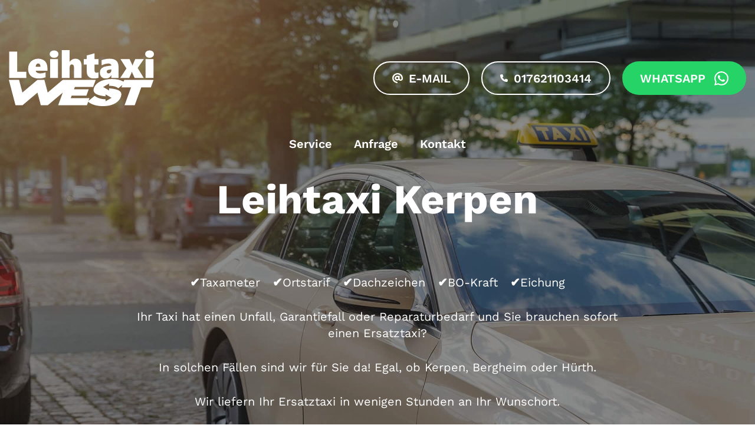

--- FILE ---
content_type: image/svg+xml
request_url: https://www.leihtaxi-west.de/wp-content/themes/leihtaxi-west/assets/images/logo-leihtaxi-west.svg
body_size: 2087
content:
<svg xmlns="http://www.w3.org/2000/svg" width="246" height="95.276" viewBox="0 0 246 95.276"><g transform="translate(-221.18 -261.02)"><path d="M370.832,396.127c5.617-4.691,13-6.636,20.161-7.307,8.376-.609,17.191.127,24.691,4.186.37-.984.737-1.964,1.119-2.947,16.589.023,33.174-.019,49.763.012-1.508,4.224-3.082,8.422-4.587,12.646-5.42.05-10.841.012-16.261.019-3.746,10.154-7.372,20.358-11.142,30.5-5.748-.031-11.5.012-17.245-.019q5.526-15.243,11.1-30.47-8.125-.006-16.246,0c.5-1.424,1.015-2.843,1.524-4.259-2.241,1.96-4.537,3.85-6.8,5.783-4.483-3.329-10.185-4.2-15.632-4.186-.008-1.254-.012-2.5-.012-3.758q-5.11,2.922-10.2,5.887c3.395,1.971,6.782,3.943,10.2,5.879,0-1.215.008-2.43.012-3.646,5.293.529,10.748,1,15.648,3.229,2.666,1.184,5.073,3.657,5,6.755-.1,5.046-3,9.7-6.751,12.916-6.937,5.825-16.373,7.361-25.165,7.33-8.557-.127-17.65-1.779-24.378-7.434-.7,2.006-1.431,4-2.18,5.991-16.219-.019-32.434.012-48.652-.012,2.577-7.176,5.22-14.336,7.808-21.5-8.511,7.156-16.932,14.429-25.47,21.543-3.935-.069-7.866,0-11.794-.042q-2.772-10.775-5.617-21.523c-8.059,6.855-16.157,13.672-24.2,20.547-.571.417-1.119,1.061-1.9.988q-5.6.029-11.192-.019c-3.715-14.382-7.515-28.749-11.246-43.135q8.663-.017,17.326,0c1.879,7.176,3.719,14.351,5.636,21.519,8.484-7.172,16.925-14.39,25.435-21.535,3.943.031,7.889-.012,11.836.031,1.856,7.176,3.746,14.348,5.609,21.523q12.257-10.4,24.5-20.8a2.539,2.539,0,0,1,2.187-.768c18.259.039,36.515-.012,54.767.023-1.454,4.016-2.855,8.059-4.421,12.041q-15.4-.093-30.825.008c-.876,1.08-1.08,2.616-1.62,3.9,8.325.008,16.651-.019,24.972.012-1.3,3.584-2.608,7.164-3.9,10.756-8.329.023-16.666.008-25,.008-.552,1.481-1.092,2.959-1.62,4.444q15.873,0,31.758.008c-.536,1.485-1.076,2.971-1.6,4.456q5.26-4.248,10.5-8.514c5.127,4.255,11.929,5.721,18.449,5.868,0,1.142.008,2.288.012,3.437,3.4-1.964,6.809-3.912,10.193-5.895q-5.081-2.963-10.193-5.895c-.008,1.088-.019,2.172-.019,3.268-5.251-.61-10.675-1.2-15.466-3.615-2.616-1.285-4.88-3.758-4.93-6.809.081-4.5,2.72-8.592,6.072-11.419" transform="translate(0 -78.38)" fill="#c70020"/><path d="M222.76,312.582v-44.9h13.526V302h15.47v10.586Z" transform="translate(-0.97 -4.091)" fill="#545454"/><path d="M318.777,319.519a4.5,4.5,0,0,0,2.38,3.241,10.731,10.731,0,0,0,5.386,1.173,22.154,22.154,0,0,0,8.831-1.786V330.6a31.7,31.7,0,0,1-11.774,1.941q-8.391,0-13.055-4.29t-4.664-11.805a19.452,19.452,0,0,1,2.052-9.112,14.735,14.735,0,0,1,6.076-6.184,17.936,17.936,0,0,1,8.877-2.238,17.5,17.5,0,0,1,8.518,1.941,12.962,12.962,0,0,1,5.37,5.447,17.457,17.457,0,0,1,1.833,8.2v5.011h-19.83Zm8.017-6.983q0-5.544-3.977-5.544a3.353,3.353,0,0,0-2.785,1.52,7.6,7.6,0,0,0-1.316,4.024Z" transform="translate(-52.023 -23.272)" fill="#545454"/><path d="M415.536,268.735a5.723,5.723,0,0,1-2.052,4.572,8.029,8.029,0,0,1-5.4,1.755,7.826,7.826,0,0,1-5.339-1.817,5.742,5.742,0,0,1-2.083-4.51,5.551,5.551,0,0,1,2.018-4.46,8.092,8.092,0,0,1,5.4-1.705,8.183,8.183,0,0,1,5.4,1.705,5.51,5.51,0,0,1,2.056,4.46m-14.12,8.642h13.341V309.44H401.416Z" transform="translate(-110.238 -0.952)" fill="#545454"/><path d="M474.5,308.492V290.205q0-4.791-3.665-4.791a3.106,3.106,0,0,0-2.724,1.362,6.025,6.025,0,0,0-.937,3.491v18.225H453.83V261.02h13.341v19.756h.123a12.107,12.107,0,0,1,4.182-3.8,10.919,10.919,0,0,1,5.278-1.331q5.2,0,7.92,3.333t2.724,9.818v19.695H474.5Z" transform="translate(-142.896 0)" fill="#545454"/><path d="M575.354,316.78a13.031,13.031,0,0,1-2.974.829,27.083,27.083,0,0,1-4.981.39q-5.573,0-8.719-3.067t-3.148-8.734V294.392H550.49v-9.236h5.042v-6.292l13.152-3.634v9.926h6.67v9.236h-6.67v9.614q0,4.224,3.349,4.228a9.1,9.1,0,0,0,3.318-.691v9.236Z" transform="translate(-202.265 -8.728)" fill="#545454"/><path d="M640.677,331.758V326.87h-.123a10.485,10.485,0,0,1-9.768,5.667,9.348,9.348,0,0,1-7.106-2.693,10,10,0,0,1-2.569-7.2q0-9.456,11.616-10.96l7.951-1.034a3.041,3.041,0,0,0-1.408-2.569,6.418,6.418,0,0,0-3.788-1,24.951,24.951,0,0,0-11.365,3.067v-8.673a30.487,30.487,0,0,1,6.512-1.848,38.061,38.061,0,0,1,6.7-.721q8.171,0,11.852,3.491t3.68,11.662v17.692H640.677Zm-7.889-10.9a2.962,2.962,0,0,0,.829,2.16,3.165,3.165,0,0,0,2.365.845,4.207,4.207,0,0,0,3.4-1.566,6.075,6.075,0,0,0,1.3-4.008v-1.219l-4.51.625q-3.385.567-3.383,3.163" transform="translate(-245.64 -23.266)" fill="#545454"/><path d="M740.067,315.956,750.4,333.019H735.055l-3.445-7.3a33.082,33.082,0,0,1-1.346-3.349h-.123q-.66,2.13-.845,2.616t-3.665,8.032H710.38l10.644-16.157L711,300.96h15.4l3.445,7.453a20.48,20.48,0,0,1,1.377,3.507h.123q.909-2.726,1.285-3.569l3.256-7.388h14.56Z" transform="translate(-300.471 -24.531)" fill="#545454"/><path d="M835.146,268.735a5.723,5.723,0,0,1-2.052,4.572,8.022,8.022,0,0,1-5.4,1.755,7.826,7.826,0,0,1-5.339-1.817,5.742,5.742,0,0,1-2.083-4.51,5.555,5.555,0,0,1,2.022-4.46,8.092,8.092,0,0,1,5.4-1.705,8.183,8.183,0,0,1,5.4,1.705,5.518,5.518,0,0,1,2.052,4.46m-14.12,8.642h13.341V309.44H821.026Z" transform="translate(-367.966 -0.952)" fill="#545454"/></g></svg>

--- FILE ---
content_type: image/svg+xml
request_url: https://www.leihtaxi-west.de/wp-content/uploads/2023/01/vorkasse.svg
body_size: 898
content:
<?xml version="1.0" encoding="UTF-8"?>
<svg xmlns="http://www.w3.org/2000/svg" width="65.955" height="10.935" viewBox="0 0 65.955 10.935">
  <path d="M-23.565-9.9h-2.13l-2.1,6.315L-28.35-1.65l-.57-1.95L-31-9.9h-2.19L-29.58,0h2.415Zm3.93,2.25a3.55,3.55,0,0,0-3.84,3.9,3.55,3.55,0,0,0,3.84,3.9,3.55,3.55,0,0,0,3.84-3.9A3.55,3.55,0,0,0-19.635-7.65Zm0,1.53c1.155,0,1.785.78,1.785,2.37s-.63,2.37-1.785,2.37-1.785-.78-1.785-2.37S-20.79-6.12-19.635-6.12ZM-9.78-7.65A2.309,2.309,0,0,0-12.1-6.03L-12.24-7.5h-1.785V0h2.055V-3.885a1.831,1.831,0,0,1,1.8-2.025,1.829,1.829,0,0,1,.945.225l.255-1.8A1.718,1.718,0,0,0-9.78-7.65ZM-2.2,0H.12l-3-4.56L-.06-7.5H-2.385L-5.64-4.065v-6.72H-7.695V0H-5.64V-1.86l1.365-1.455ZM8.1-1.245c-.39,0-.555-.18-.555-.57V-4.89c0-1.86-1.32-2.76-3.4-2.76-1.83,0-2.955.81-3.27,2.085l1.635.69A1.556,1.556,0,0,1,4.23-6.15,1.19,1.19,0,0,1,5.505-4.845v.36l-1.8.345C1.7-3.765.78-2.94.78-1.77.78-.51,1.68.15,3.105.15A2.943,2.943,0,0,0,5.76-.975C5.97-.165,6.585.15,7.485.15A2.174,2.174,0,0,0,8.46-.06l.15-1.245A1.83,1.83,0,0,1,8.1-1.245Zm-4.35,0c-.54,0-.855-.255-.855-.735,0-.5.345-.735,1-.885l1.605-.36v.78C5.505-1.65,4.53-1.245,3.75-1.245ZM12.765.15c2.235,0,3.42-.975,3.42-2.325,0-1.245-.81-1.905-3-2.34-1.26-.255-1.635-.51-1.635-.915,0-.39.51-.72,1.35-.72a2.1,2.1,0,0,1,2.04,1.17l1.275-1.08A3.462,3.462,0,0,0,12.87-7.65C10.65-7.65,9.5-6.45,9.5-5.235c0,1.245.78,1.965,3.12,2.43,1.1.225,1.5.435,1.5.78,0,.405-.495.675-1.38.675a2.193,2.193,0,0,1-2.25-1.17l-1.2,1.23A3.942,3.942,0,0,0,12.765.15Zm7.965,0c2.235,0,3.42-.975,3.42-2.325,0-1.245-.81-1.905-3-2.34-1.26-.255-1.635-.51-1.635-.915,0-.39.51-.72,1.35-.72a2.1,2.1,0,0,1,2.04,1.17L24.18-6.06a3.462,3.462,0,0,0-3.345-1.59c-2.22,0-3.375,1.2-3.375,2.415,0,1.245.78,1.965,3.12,2.43,1.1.225,1.5.435,1.5.78,0,.405-.495.675-1.38.675a2.193,2.193,0,0,1-2.25-1.17l-1.2,1.23A3.942,3.942,0,0,0,20.73.15ZM32.76-3.78c0-2.46-1.275-3.87-3.615-3.87-2.415,0-3.78,1.44-3.78,3.9a3.553,3.553,0,0,0,3.9,3.9C30.96.15,32.115-.5,32.6-1.7l-1.68-.615a1.557,1.557,0,0,1-1.65.93A1.756,1.756,0,0,1,27.39-2.97H32.7A7.093,7.093,0,0,0,32.76-3.78ZM29.13-6.135c.945,0,1.575.6,1.74,1.725H27.375C27.54-5.55,28.14-6.135,29.13-6.135Z" transform="translate(33.195 10.785)" fill="#191a1a"></path>
</svg>


--- FILE ---
content_type: image/svg+xml
request_url: https://www.leihtaxi-west.de/wp-content/uploads/2023/01/rechnung.svg
body_size: 965
content:
<?xml version="1.0" encoding="UTF-8"?>
<svg xmlns="http://www.w3.org/2000/svg" width="71.4" height="14.01" viewBox="0 0 71.4 14.01">
  <path d="M-28.905,0h2.325l-2.61-4.02a2.753,2.753,0,0,0,2.025-2.82c0-1.95-1.35-3.06-3.6-3.06H-35.13V0h2.04V-3.8h1.86ZM-33.09-8.25h2.055c1.2,0,1.755.45,1.755,1.44s-.555,1.44-1.755,1.44H-33.09ZM-18.3-3.78c0-2.46-1.275-3.87-3.615-3.87-2.415,0-3.78,1.44-3.78,3.9A3.553,3.553,0,0,0-21.8.15c1.695,0,2.85-.645,3.33-1.845l-1.68-.615a1.557,1.557,0,0,1-1.65.93A1.756,1.756,0,0,1-23.67-2.97h5.31A7.093,7.093,0,0,0-18.3-3.78Zm-3.63-2.355c.945,0,1.575.6,1.74,1.725h-3.495C-23.52-5.55-22.92-6.135-21.93-6.135Zm8.79-1.515a3.539,3.539,0,0,0-3.825,3.9,3.553,3.553,0,0,0,3.9,3.9c1.905,0,3.075-.93,3.39-2.265l-1.86-.6A1.449,1.449,0,0,1-13.1-1.38c-1.11,0-1.815-.75-1.815-2.355,0-1.575.66-2.385,1.83-2.385.8,0,1.275.465,1.455,1.365l1.92-.69C-10.065-6.675-11.025-7.65-13.14-7.65Zm9.57,0A2.542,2.542,0,0,0-5.985-6.225v-4.56H-8.04V0h2.055V-3.96c0-1.5.855-2.07,1.725-2.07.78,0,1.335.42,1.335,1.71V0H-.87V-4.92A2.505,2.505,0,0,0-3.57-7.65Zm9.285,0a2.67,2.67,0,0,0-2.55,1.485L3.09-7.5H1.245V0H3.3V-3.96c0-1.5.855-2.07,1.725-2.07.78,0,1.335.42,1.335,1.71V0H8.415V-4.92A2.505,2.505,0,0,0,5.715-7.65ZM15.6-7.5v4.02c0,1.395-.78,2.01-1.755,2.01-.81,0-1.305-.375-1.305-1.59V-7.5H10.485v4.965A2.4,2.4,0,0,0,13.125.15,2.7,2.7,0,0,0,15.75-1.29L15.825,0h1.83V-7.5Zm8.685-.15a2.67,2.67,0,0,0-2.55,1.485L21.66-7.5H19.815V0H21.87V-3.96c0-1.5.855-2.07,1.725-2.07.78,0,1.335.42,1.335,1.71V0h2.055V-4.92A2.505,2.505,0,0,0,24.285-7.65ZM33.66-1.41H31.125c-.525,0-.855-.21-.855-.615,0-.345.165-.57.6-.675a6.235,6.235,0,0,0,1.35.135c2.13,0,3.435-.975,3.435-2.535a2.228,2.228,0,0,0-1.14-2.01c.225-.495.81-.795,1.755-.7L36-9.285a2.073,2.073,0,0,0-2.28,1.83,5.122,5.122,0,0,0-1.5-.2c-2.13,0-3.45.975-3.45,2.55a2.213,2.213,0,0,0,1.185,2.04,1.591,1.591,0,0,0-1.2,1.515,1.65,1.65,0,0,0,1.11,1.5C28.95.18,28.5.72,28.5,1.38c0,1.1,1.11,1.845,3.69,1.845,2.355,0,4.035-.915,4.035-2.55C36.225-.675,35.28-1.41,33.66-1.41ZM32.22-6.36a1.248,1.248,0,0,1,1.365,1.245,1.25,1.25,0,0,1-1.365,1.26,1.263,1.263,0,0,1-1.38-1.26A1.26,1.26,0,0,1,32.22-6.36Zm.135,8.175c-1.53,0-2.22-.345-2.22-.885,0-.435.375-.675,1.245-.675h2.04c.855,0,1.125.24,1.125.63C34.545,1.395,33.81,1.815,32.355,1.815Z" transform="translate(35.13 10.785)" fill="#191a1a"></path>
</svg>
